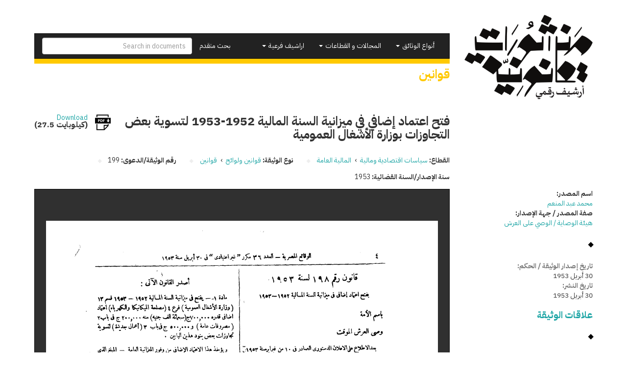

--- FILE ---
content_type: text/html; charset=utf-8
request_url: https://temp.manshurat.org/node/37039
body_size: 7316
content:
<!DOCTYPE html>
<html lang="ar" dir="rtl" prefix="og: http://ogp.me/ns# article: http://ogp.me/ns/article# book: http://ogp.me/ns/book# profile: http://ogp.me/ns/profile# video: http://ogp.me/ns/video# product: http://ogp.me/ns/product# content: http://purl.org/rss/1.0/modules/content/ dc: http://purl.org/dc/terms/ foaf: http://xmlns.com/foaf/0.1/ rdfs: http://www.w3.org/2000/01/rdf-schema# sioc: http://rdfs.org/sioc/ns# sioct: http://rdfs.org/sioc/types# skos: http://www.w3.org/2004/02/skos/core# xsd: http://www.w3.org/2001/XMLSchema#">
<head>
  <link rel="profile" href="http://www.w3.org/1999/xhtml/vocab" />
  <meta name="viewport" content="width=device-width, initial-scale=1.0">
  <meta http-equiv="Content-Type" content="text/html; charset=utf-8" />
<link rel="shortcut icon" href="https://temp.manshurat.org/sites/all/themes/mq_bootstrap/favicon.ico" type="image/vnd.microsoft.icon" />
<meta name="generator" content="Drupal 7 (http://drupal.org)" />
<link rel="canonical" href="https://temp.manshurat.org/node/37039" />
<link rel="shortlink" href="https://temp.manshurat.org/node/37039" />
<meta property="og:site_name" content="منشورات قانونية" />
<meta property="og:type" content="article" />
<meta property="og:url" content="https://temp.manshurat.org/node/37039" />
<meta property="og:title" content="فتح اعتماد إضافي في ميزانية السنة المالية 1952-1953 لتسوية بعض التجاوزات بوزارة الأشغال العمومية" />
<meta property="og:updated_time" content="2018-12-10T12:04:31+02:00" />
<meta name="twitter:card" content="summary" />
<meta name="twitter:url" content="https://temp.manshurat.org/node/37039" />
<meta name="twitter:title" content="فتح اعتماد إضافي في ميزانية السنة المالية 1952-1953 لتسوية بعض التجاوزات بوزارة الأشغال العمومية" />
<meta property="article:published_time" content="2018-11-12T16:48:14+02:00" />
<meta property="article:modified_time" content="2018-12-10T12:04:31+02:00" />
  <title>فتح اعتماد إضافي في ميزانية السنة المالية 1952-1953 لتسوية بعض التجاوزات بوزارة الأشغال العمومية | منشورات قانونية</title>
  <style>
@import url("https://temp.manshurat.org/modules/system/system.base.css?r6inor");
@import url("https://temp.manshurat.org/modules/system/system.base-rtl.css?r6inor");
</style>
<style>
@import url("https://temp.manshurat.org/sites/all/libraries/chosen/chosen.css?r6inor");
@import url("https://temp.manshurat.org/sites/all/modules/contrib/chosen/css/chosen-drupal.css?r6inor");
</style>
<style>
@import url("https://temp.manshurat.org/sites/all/modules/contrib/date/date_api/date.css?r6inor");
@import url("https://temp.manshurat.org/sites/all/modules/contrib/date/date_api/date-rtl.css?r6inor");
@import url("https://temp.manshurat.org/sites/all/modules/contrib/date/date_popup/themes/datepicker.1.7.css?r6inor");
@import url("https://temp.manshurat.org/modules/field/theme/field.css?r6inor");
@import url("https://temp.manshurat.org/modules/field/theme/field-rtl.css?r6inor");
@import url("https://temp.manshurat.org/sites/all/modules/contrib/logintoboggan/logintoboggan.css?r6inor");
@import url("https://temp.manshurat.org/sites/all/modules/contrib/logintoboggan/logintoboggan-rtl.css?r6inor");
@import url("https://temp.manshurat.org/modules/node/node.css?r6inor");
@import url("https://temp.manshurat.org/sites/all/modules/contrib/relation_add/relation_add.css?r6inor");
@import url("https://temp.manshurat.org/sites/all/modules/contrib/workflow/workflow_admin_ui/workflow_admin_ui.css?r6inor");
@import url("https://temp.manshurat.org/sites/all/modules/contrib/views/css/views.css?r6inor");
@import url("https://temp.manshurat.org/sites/all/modules/contrib/views/css/views-rtl.css?r6inor");
@import url("https://temp.manshurat.org/sites/all/modules/contrib/ckeditor/css/ckeditor.css?r6inor");
@import url("https://temp.manshurat.org/sites/all/modules/contrib/ckeditor/css/ckeditor-rtl.css?r6inor");
</style>
<style>
@import url("https://temp.manshurat.org/sites/all/modules/contrib/colorbox/styles/plain/colorbox_style.css?r6inor");
@import url("https://temp.manshurat.org/sites/all/modules/contrib/ctools/css/ctools.css?r6inor");
@import url("https://temp.manshurat.org/sites/all/modules/contrib/panels/css/panels.css?r6inor");
@import url("https://temp.manshurat.org/sites/all/modules/contrib/gdoc_field/gdoc_field.css?r6inor");
@import url("https://temp.manshurat.org/sites/all/modules/contrib/social_share/icons/social-share-icons-16.css?r6inor");
@import url("https://temp.manshurat.org/sites/all/modules/contrib/hierarchical_select/hierarchical_select.css?r6inor");
@import url("https://temp.manshurat.org/sites/all/modules/contrib/hierarchical_select/hierarchical_select-rtl.css?r6inor");
</style>
<style>
@import url("https://temp.manshurat.org/sites/all/themes/mq_bootstrap/css/style.css?r6inor");
@import url("https://temp.manshurat.org/sites/default/files/css/style-auto-rtl.css?r6inor");
@import url("https://temp.manshurat.org/sites/default/files/css/lsru-colors.css?r6inor");
</style>
  <!-- HTML5 element support for IE6-8 -->
  <!--[if lt IE 9]>
    <script src="https://cdn.jsdelivr.net/html5shiv/3.7.3/html5shiv-printshiv.min.js"></script>
  <![endif]-->
  <script src="https://temp.manshurat.org/sites/all/modules/contrib/jquery_update/replace/jquery/2.1/jquery.min.js?v=2.1.4"></script>
<script src="https://temp.manshurat.org/misc/jquery-extend-3.4.0.js?v=2.1.4"></script>
<script src="https://temp.manshurat.org/misc/jquery-html-prefilter-3.5.0-backport.js?v=2.1.4"></script>
<script src="https://temp.manshurat.org/misc/jquery.once.js?v=1.2"></script>
<script src="https://temp.manshurat.org/misc/drupal.js?r6inor"></script>
<script src="https://temp.manshurat.org/sites/all/libraries/chosen/chosen.jquery.min.js?v=1.1.0"></script>
<script src="https://temp.manshurat.org/sites/default/files/languages/ar_-t4tonafquUB2A9BVpQd5c92S9qKjVKCEd-abvP2s_U.js?r6inor"></script>
<script src="https://temp.manshurat.org/sites/all/libraries/colorbox/jquery.colorbox-min.js?r6inor"></script>
<script src="https://temp.manshurat.org/sites/all/modules/contrib/colorbox/js/colorbox.js?r6inor"></script>
<script src="https://temp.manshurat.org/sites/all/modules/contrib/colorbox/styles/plain/colorbox_style.js?r6inor"></script>
<script src="https://temp.manshurat.org/sites/all/modules/contrib/better_exposed_filters/better_exposed_filters.js?r6inor"></script>
<script src="https://temp.manshurat.org/sites/all/modules/contrib/google_analytics/googleanalytics.js?r6inor"></script>
<script>(function(i,s,o,g,r,a,m){i["GoogleAnalyticsObject"]=r;i[r]=i[r]||function(){(i[r].q=i[r].q||[]).push(arguments)},i[r].l=1*new Date();a=s.createElement(o),m=s.getElementsByTagName(o)[0];a.async=1;a.src=g;m.parentNode.insertBefore(a,m)})(window,document,"script","//www.google-analytics.com/analytics.js","ga");ga("create", "UA-101504892-1", {"cookieDomain":".temp.manshurat.org"});ga("require", "linkid", "linkid.js");ga("set", "anonymizeIp", true);ga("set", "page", location.pathname + location.search + location.hash);ga("send", "pageview");</script>
<script src="https://temp.manshurat.org/sites/all/modules/custom/lsru/js/gdocs_view_fix.js?r6inor"></script>
<script src="https://temp.manshurat.org/sites/all/modules/contrib/chosen/chosen.js?v=1.1.0"></script>
<script src="https://temp.manshurat.org/sites/all/themes/mq_bootstrap/bootstrap/assets/javascripts/bootstrap/affix.js?r6inor"></script>
<script src="https://temp.manshurat.org/sites/all/themes/mq_bootstrap/bootstrap/assets/javascripts/bootstrap/alert.js?r6inor"></script>
<script src="https://temp.manshurat.org/sites/all/themes/mq_bootstrap/bootstrap/assets/javascripts/bootstrap/button.js?r6inor"></script>
<script src="https://temp.manshurat.org/sites/all/themes/mq_bootstrap/bootstrap/assets/javascripts/bootstrap/carousel.js?r6inor"></script>
<script src="https://temp.manshurat.org/sites/all/themes/mq_bootstrap/bootstrap/assets/javascripts/bootstrap/collapse.js?r6inor"></script>
<script src="https://temp.manshurat.org/sites/all/themes/mq_bootstrap/bootstrap/assets/javascripts/bootstrap/dropdown.js?r6inor"></script>
<script src="https://temp.manshurat.org/sites/all/themes/mq_bootstrap/bootstrap/assets/javascripts/bootstrap/modal.js?r6inor"></script>
<script src="https://temp.manshurat.org/sites/all/themes/mq_bootstrap/bootstrap/assets/javascripts/bootstrap/tooltip.js?r6inor"></script>
<script src="https://temp.manshurat.org/sites/all/themes/mq_bootstrap/bootstrap/assets/javascripts/bootstrap/popover.js?r6inor"></script>
<script src="https://temp.manshurat.org/sites/all/themes/mq_bootstrap/bootstrap/assets/javascripts/bootstrap/scrollspy.js?r6inor"></script>
<script src="https://temp.manshurat.org/sites/all/themes/mq_bootstrap/bootstrap/assets/javascripts/bootstrap/tab.js?r6inor"></script>
<script src="https://temp.manshurat.org/sites/all/themes/mq_bootstrap/bootstrap/assets/javascripts/bootstrap/transition.js?r6inor"></script>
<script src="https://temp.manshurat.org/sites/all/themes/mq_bootstrap/js/mq_bootstrap.js?r6inor"></script>
<script>jQuery.extend(Drupal.settings, {"basePath":"\/","pathPrefix":"","ajaxPageState":{"theme":"mq_bootstrap","theme_token":"R8fCpvvAIW71qIzopxz-a2q6xhaeYayoEN8zsY1wntI","js":{"sites\/all\/themes\/bootstrap\/js\/bootstrap.js":1,"sites\/all\/modules\/contrib\/jquery_update\/replace\/jquery\/2.1\/jquery.min.js":1,"misc\/jquery-extend-3.4.0.js":1,"misc\/jquery-html-prefilter-3.5.0-backport.js":1,"misc\/jquery.once.js":1,"misc\/drupal.js":1,"sites\/all\/libraries\/chosen\/chosen.jquery.min.js":1,"public:\/\/languages\/ar_-t4tonafquUB2A9BVpQd5c92S9qKjVKCEd-abvP2s_U.js":1,"sites\/all\/libraries\/colorbox\/jquery.colorbox-min.js":1,"sites\/all\/modules\/contrib\/colorbox\/js\/colorbox.js":1,"sites\/all\/modules\/contrib\/colorbox\/styles\/plain\/colorbox_style.js":1,"sites\/all\/modules\/contrib\/better_exposed_filters\/better_exposed_filters.js":1,"sites\/all\/modules\/contrib\/google_analytics\/googleanalytics.js":1,"0":1,"sites\/all\/modules\/custom\/lsru\/js\/gdocs_view_fix.js":1,"sites\/all\/modules\/contrib\/chosen\/chosen.js":1,"sites\/all\/themes\/mq_bootstrap\/bootstrap\/assets\/javascripts\/bootstrap\/affix.js":1,"sites\/all\/themes\/mq_bootstrap\/bootstrap\/assets\/javascripts\/bootstrap\/alert.js":1,"sites\/all\/themes\/mq_bootstrap\/bootstrap\/assets\/javascripts\/bootstrap\/button.js":1,"sites\/all\/themes\/mq_bootstrap\/bootstrap\/assets\/javascripts\/bootstrap\/carousel.js":1,"sites\/all\/themes\/mq_bootstrap\/bootstrap\/assets\/javascripts\/bootstrap\/collapse.js":1,"sites\/all\/themes\/mq_bootstrap\/bootstrap\/assets\/javascripts\/bootstrap\/dropdown.js":1,"sites\/all\/themes\/mq_bootstrap\/bootstrap\/assets\/javascripts\/bootstrap\/modal.js":1,"sites\/all\/themes\/mq_bootstrap\/bootstrap\/assets\/javascripts\/bootstrap\/tooltip.js":1,"sites\/all\/themes\/mq_bootstrap\/bootstrap\/assets\/javascripts\/bootstrap\/popover.js":1,"sites\/all\/themes\/mq_bootstrap\/bootstrap\/assets\/javascripts\/bootstrap\/scrollspy.js":1,"sites\/all\/themes\/mq_bootstrap\/bootstrap\/assets\/javascripts\/bootstrap\/tab.js":1,"sites\/all\/themes\/mq_bootstrap\/bootstrap\/assets\/javascripts\/bootstrap\/transition.js":1,"sites\/all\/themes\/mq_bootstrap\/js\/mq_bootstrap.js":1},"css":{"modules\/system\/system.base.css":1,"modules\/system\/system.base-rtl.css":1,"sites\/all\/libraries\/chosen\/chosen.css":1,"sites\/all\/modules\/contrib\/chosen\/css\/chosen-drupal.css":1,"sites\/all\/modules\/contrib\/date\/date_api\/date.css":1,"sites\/all\/modules\/contrib\/date\/date_api\/date-rtl.css":1,"sites\/all\/modules\/contrib\/date\/date_popup\/themes\/datepicker.1.7.css":1,"modules\/field\/theme\/field.css":1,"modules\/field\/theme\/field-rtl.css":1,"sites\/all\/modules\/contrib\/logintoboggan\/logintoboggan.css":1,"sites\/all\/modules\/contrib\/logintoboggan\/logintoboggan-rtl.css":1,"modules\/node\/node.css":1,"sites\/all\/modules\/contrib\/relation_add\/relation_add.css":1,"sites\/all\/modules\/contrib\/workflow\/workflow_admin_ui\/workflow_admin_ui.css":1,"sites\/all\/modules\/contrib\/views\/css\/views.css":1,"sites\/all\/modules\/contrib\/views\/css\/views-rtl.css":1,"sites\/all\/modules\/contrib\/ckeditor\/css\/ckeditor.css":1,"sites\/all\/modules\/contrib\/ckeditor\/css\/ckeditor-rtl.css":1,"sites\/all\/modules\/contrib\/colorbox\/styles\/plain\/colorbox_style.css":1,"sites\/all\/modules\/contrib\/ctools\/css\/ctools.css":1,"sites\/all\/modules\/contrib\/panels\/css\/panels.css":1,"sites\/all\/modules\/contrib\/gdoc_field\/gdoc_field.css":1,"sites\/all\/modules\/contrib\/social_share\/icons\/social-share-icons-16.css":1,"sites\/all\/modules\/contrib\/hierarchical_select\/hierarchical_select.css":1,"sites\/all\/modules\/contrib\/hierarchical_select\/hierarchical_select-rtl.css":1,"sites\/all\/themes\/mq_bootstrap\/css\/style.css":1,"public:\/\/css\/style-auto-rtl.css":1,"public:\/\/css\/lsru-colors.css":1}},"colorbox":{"transition":"none","speed":"350","opacity":"0.85","slideshow":false,"slideshowAuto":true,"slideshowSpeed":"2500","slideshowStart":"start slideshow","slideshowStop":"stop slideshow","current":"{current} of {total}","previous":"\u00ab Prev","next":"Next \u00bb","close":"Close","overlayClose":true,"returnFocus":false,"maxWidth":"98%","maxHeight":"98%","initialWidth":"300","initialHeight":"250","fixed":true,"scrolling":true,"mobiledetect":true,"mobiledevicewidth":"480px","specificPagesDefaultValue":"admin*\nimagebrowser*\nimg_assist*\nimce*\nnode\/add\/*\nnode\/*\/edit\nprint\/*\nprintpdf\/*\nsystem\/ajax\nsystem\/ajax\/*"},"better_exposed_filters":{"views":{"legal_docs_relations":{"displays":{"panel_status":{"filters":[]}}}},"datepicker":false,"slider":false,"settings":[],"autosubmit":false},"chosen":{"selector":"#views-exposed-form-legal-documents-admin-page-admin-documents #edit-tid, .views-exposed-widget .form-type-select .form-select","minimum_single":20,"minimum_multiple":20,"minimum_width":200,"options":{"allow_single_deselect":false,"disable_search":false,"disable_search_threshold":20,"search_contains":false,"placeholder_text_multiple":"\u0627\u062e\u062a\u0631 \u0628\u0639\u0636 \u0627\u0644\u062e\u064a\u0627\u0631\u0627\u062a","placeholder_text_single":"\u0627\u062e\u062a\u0631","no_results_text":"\u0644\u0627 \u064a\u0648\u062c\u062f \u0646\u062a\u0627\u0626\u062c","inherit_select_classes":true}},"urlIsAjaxTrusted":{"\/search":true},"googleanalytics":{"trackOutbound":1,"trackMailto":1,"trackDownload":1,"trackDownloadExtensions":"7z|aac|arc|arj|asf|asx|avi|bin|csv|doc(x|m)?|dot(x|m)?|exe|flv|gif|gz|gzip|hqx|jar|jpe?g|js|mp(2|3|4|e?g)|mov(ie)?|msi|msp|pdf|phps|png|ppt(x|m)?|pot(x|m)?|pps(x|m)?|ppam|sld(x|m)?|thmx|qtm?|ra(m|r)?|sea|sit|tar|tgz|torrent|txt|wav|wma|wmv|wpd|xls(x|m|b)?|xlt(x|m)|xlam|xml|z|zip","trackColorbox":1,"trackDomainMode":1,"trackUrlFragments":1},"bootstrap":{"anchorsFix":"0","anchorsSmoothScrolling":"0","formHasError":1,"popoverEnabled":1,"popoverOptions":{"animation":1,"html":0,"placement":"right","selector":"","trigger":"click","triggerAutoclose":1,"title":"","content":"","delay":0,"container":"body"},"tooltipEnabled":1,"tooltipOptions":{"animation":1,"html":0,"placement":"auto left","selector":"","trigger":"hover focus","delay":0,"container":"body"}}});</script>
</head>
<body class="html not-front not-logged-in no-sidebars page-node page-node- page-node-37039 node-type-legal-document page-node-with-tid-21">
  <div id="skip-link">
    <a href="#main-content" class="element-invisible element-focusable">تجاوز إلى المحتوى الرئيسي</a>
  </div>
    <div class="front-hero-container">
  <div class="container">
    <div class="row header-container">
      <div class="col-md-3">
                  <a class="logo" href="/" title="الرئيسية">
            <img src="https://temp.manshurat.org/sites/all/themes/mq_bootstrap/logo.png" alt="الرئيسية" class="img-responsive" />
          </a>
        
      </div>
      <div class="col-md-9">
        <header id="navbar" role="banner" class="navbar navbar-inverse">
          <div class="navbar-header">
            <button type="button" class="navbar-toggle" data-toggle="collapse" data-target="#navbar-collapse">
              <span class="sr-only">Toggle navigation</span>
              <span class="icon-bar"></span>
              <span class="icon-bar"></span>
              <span class="icon-bar"></span>
            </button>
          </div>
          <div class="navbar-collapse collapse" id="navbar-collapse">
            <form action="/search" method="get" id="search-form" class="navbar-form navbar-right" accept-charset="UTF-8">
              <input class="form-control" placeholder="Search in documents" id="edit-search-form" name="keys" type="text">
            </form>
            <nav role="navigation">
              <ul class="nav navbar-nav navbar-right">
                <li><a href="/search">بحث متقدم</a></li>
              </ul>
              <ul id="main-menu" class="nav navbar-nav"><li class="dropdown"><a href="#" class="dropdown-toggle" data-toggle="dropdown" role="button" aria-haspopup="true" aria-expanded="false">أنواع الوثائق <span class="caret"></span></a><ul class="dropdown-menu multi-level" role="menu" aria-labelledby="dropdownMenu"><li class="menu-with-tid-1 dropdown-submenu"><a href="/taxonomy/term/1">وثائق دستورية</a><ul class="dropdown-menu"><li><a href="/taxonomy/term/2">دساتير</a></li><li><a href="/taxonomy/term/4">إعلانات دستورية</a></li><li><a href="/taxonomy/term/3">مسودات دساتير / أعمال تحضيرية</a></li></ul></li><li class="menu-with-tid-21 dropdown-submenu"><a href="/taxonomy/term/21">قوانين ولوائح</a><ul class="dropdown-menu"><li><a href="/taxonomy/term/23">قوانين</a></li><li><a href="/taxonomy/term/24">اتفاقيات ومعاهدات دولية</a></li><li><a href="/taxonomy/term/25">لوائح</a></li><li><a href="/taxonomy/term/22">مذكرات إيضاحية / أعمال تحضيرية / مشروعات قوانين</a></li></ul></li><li class="menu-with-tid-5 dropdown-submenu"><a href="/taxonomy/term/5">قرارات</a><ul class="dropdown-menu"><li><a href="/taxonomy/term/7">قرارات رئاسية</a></li><li><a href="/taxonomy/term/6">قرارات وزارية</a></li><li><a href="/taxonomy/term/9">قرارات محافظين</a></li><li><a href="/taxonomy/term/8">قرارات إدارية أخرى</a></li></ul></li><li class="menu-with-tid-15 dropdown-submenu"><a href="/taxonomy/term/15">أحكام ووثائق  قضائية</a><ul class="dropdown-menu"><li><a href="/taxonomy/term/16">أحكام</a></li><li><a href="/taxonomy/term/19">فتاوى</a></li><li><a href="/taxonomy/term/17">تبليغات قسم التشريع</a></li><li><a href="/taxonomy/term/18">تقارير هيئة المفوضين</a></li><li><a href="/taxonomy/term/20">قرارات نيابة</a></li><li><a href="/taxonomy/term/4786">دعاوى ومذكرات</a></li></ul></li><li class="menu-with-tid-10 dropdown-submenu"><a href="/taxonomy/term/10">تقارير وبيانات</a><ul class="dropdown-menu"><li><a href="/taxonomy/term/14">لجان تقصي الحقائق</a></li><li><a href="/taxonomy/term/4495">أوراق سياسات</a></li><li><a href="/taxonomy/term/13">تقارير غير حكومية مصرية ودولية</a></li><li><a href="/taxonomy/term/12">تقارير حكومية مصرية</a></li><li><a href="/taxonomy/term/11">تقارير حكومية أجنبية وجهات دولية</a></li></ul></li></ul><li class="dropdown"><a href="#" class="dropdown-toggle" data-toggle="dropdown" role="button" aria-haspopup="true" aria-expanded="false">المجالات و القطاعات <span class="caret"></span></a><ul class="dropdown-menu multi-level" role="menu" aria-labelledby="dropdownMenu"><li class="menu-with-tid-26 dropdown-submenu"><a href="/taxonomy/term/26">الدولة ونظام الحكم</a><ul class="dropdown-menu"><li><a href="/taxonomy/term/33">تنظيم السلطة التنفيذية</a></li><li><a href="/taxonomy/term/34">تنظيم السلطة القضائية</a></li><li><a href="/taxonomy/term/28">الانتخابات</a></li><li><a href="/taxonomy/term/29">البرلمان</a></li><li><a href="/taxonomy/term/31">الشئون الدستورية</a></li><li><a href="/taxonomy/term/32">الشئون العسكرية</a></li><li><a href="/taxonomy/term/27">الإدارة المحلية</a></li><li><a href="/taxonomy/term/30">الجهات الرقابية والمجالس</a></li></ul></li><li class="menu-with-tid-44 dropdown-submenu"><a href="/taxonomy/term/44">سياسات اقتصادية ومالية</a><ul class="dropdown-menu"><li><a href="/taxonomy/term/45">التجارة والاستثمار والصناعة</a></li><li><a href="/taxonomy/term/50">القطاع المصرفي وسوق المال</a></li><li><a href="/taxonomy/term/51">المالية العامة</a></li><li><a href="/taxonomy/term/48">السياحة</a></li><li><a href="/taxonomy/term/49">الطاقة</a></li><li><a href="/taxonomy/term/52">بنية تحتية و مرافق عامة</a></li><li><a href="/taxonomy/term/47">الزراعة</a></li><li><a href="/taxonomy/term/46">التعاون الدولي</a></li><li><a href="/taxonomy/term/53">مكافحة الفساد والتصالح</a></li></ul></li><li class="menu-with-tid-35 dropdown-submenu"><a href="/taxonomy/term/35">حقوق مدنية وسياسية</a><ul class="dropdown-menu"><li><a href="/taxonomy/term/36">الأحزاب</a></li><li><a href="/taxonomy/term/38">التظاهر والاحتجاج</a></li><li><a href="/taxonomy/term/39">الجمعيات الأهلية والتعاونية</a></li><li><a href="/taxonomy/term/40">الشئون الدينية</a></li><li><a href="/taxonomy/term/41">النقابات</a></li><li><a href="/taxonomy/term/42">الهجرة والجنسية</a></li><li><a href="/taxonomy/term/43">حرية التعبير وتداول المعلومات</a></li></ul></li><li class="menu-with-tid-54 dropdown-submenu"><a href="/taxonomy/term/54">شئون اجتماعية وثقافية</a><ul class="dropdown-menu"><li><a href="/taxonomy/term/57">التعليم</a></li><li><a href="/taxonomy/term/60">الصحة العامة</a></li><li><a href="/taxonomy/term/58">الثقافة</a></li><li><a href="/taxonomy/term/59">السكن</a></li><li><a href="/taxonomy/term/61">الضمان الاجتماعي</a></li><li><a href="/taxonomy/term/55">الآثار</a></li><li><a href="/taxonomy/term/62">العمل</a></li><li><a href="/taxonomy/term/56">البيئة</a></li><li><a href="/taxonomy/term/4092">الأحوال الشخصية</a></li><li><a href="/taxonomy/term/65">قضايا المرأة</a></li><li><a href="/taxonomy/term/63">الشباب والرياضة</a></li><li><a href="/taxonomy/term/64">قضايا الطفل</a></li></ul></li><li class="menu-with-tid-66 dropdown-submenu"><a href="/taxonomy/term/66">عدالة جنائية وشئون أمنية</a><ul class="dropdown-menu"><li><a href="/taxonomy/term/70">الشرطة والأجهزة الأمنية</a></li><li><a href="/taxonomy/term/68">الإجراءات الجنائية</a></li><li><a href="/taxonomy/term/77">الإرهاب وجرائم العنف</a></li><li><a href="/taxonomy/term/69">السجون والعفو عن السجناء</a></li><li><a href="/taxonomy/term/72">الطوارئ والقضاء الاستثنائي</a></li><li><a href="/taxonomy/term/74">القضاء العسكري</a></li><li><a href="/taxonomy/term/75">المحاسبة وتقصي الحقائق</a></li><li><a href="/taxonomy/term/76">المخدرات</a></li></ul></li></ul><li class="dropdown"><a href="#" class="dropdown-toggle" data-toggle="dropdown" role="button" aria-haspopup="true" aria-expanded="false">اراشيف فرعية <span class="caret"></span></a><ul class="dropdown-menu multi-level" role="menu" aria-labelledby="dropdownMenu"><li class="menu-with-tid-4494"><a href="/taxonomy/term/4494">التعليم الديني والعمل الخيري في مصر وتونس</a></li></ul></ul>                          </nav>
          </div>
        </header>
                          <h1 class="page-title">
            قوانين          </h1>
                      </div>
    </div>
      </div>
</div>
<div class="main-container container">
  <header role="banner" id="page-header">
    
      </header> <!-- /#page-header -->
    <!-- /#sidebar-first-button -->
  <div class="row">

    
    <section class="col-sm-12">
      <div class="row">
        <div class="col-sm-12">
                                                                      </div>
      </div>
        <div class="region region-content">
    <section id="block-system-main" class="block block-system clearfix">

      
  <div  about="/node/37039" typeof="sioc:Item foaf:Document" class="node node-legal-document node-with-tid-21 view-mode-full row clearfix">

  <!-- Needed to activate contextual links -->
  
    <div class="ds-top col-md-9 col-md-offset-3 ">
    <div class="field field-name-title field-type-ds field-label-hidden"><div class="field-items"><div class="field-item even" property="dc:title"><h2>فتح اعتماد إضافي في ميزانية السنة المالية 1952-1953 لتسوية بعض التجاوزات بوزارة الأشغال العمومية</h2></div></div></div><div class="download-link"><div><div class="google-docs-viewer"><span class="file"><img class="file-icon" alt="PDF icon" title="application/pdf" src="/modules/file/icons/application-pdf.png" /> <a href="/file/47239/download?token=eN-byLPd" type="application/pdf; length=28159">Download</a> <span class="file-size">(27.5 كيلوبايت)</span></span></div></div></div><div class="inline-info separator-after"><div class="label-inline">القطاع:&nbsp;</div><span class="lineage-item lineage-item-level-0"><a href="/taxonomy/term/44">سياسات اقتصادية ومالية</a></span><span class="hierarchical-select-item-separator">›</span><span class="lineage-item lineage-item-level-1"><a href="/taxonomy/term/51">المالية العامة</a></span></div><div class="inline-info separator-after"><div class="label-inline">نوع الوثيقة:&nbsp;</div><span class="lineage-item lineage-item-level-0"><a href="/taxonomy/term/21">قوانين ولوائح</a></span><span class="hierarchical-select-item-separator">›</span><span class="lineage-item lineage-item-level-1"><a href="/taxonomy/term/23">قوانين</a></span></div><div class="inline-info separator-after"><div class="label-inline">رقم الوثيقة/الدعوى:&nbsp;</div>199</div><div class="inline-info"><div class="label-inline">سنة الإصدار/السنة القضائية:&nbsp;</div>1953</div>    </div>

    <div class="ds-sidebar col-md-3 ">
    <div><div class="label-above">اسم المصدر:&nbsp;</div><a href="/taxonomy/term/928" typeof="skos:Concept" property="rdfs:label skos:prefLabel" datatype="">محمد عبد المنعم</a></div><div class="separator-after"><div class="label-above">صفة المصدر / جهة الإصدار:&nbsp;</div><a href="/taxonomy/term/4533" typeof="skos:Concept" property="rdfs:label skos:prefLabel" datatype="">هيئة الوصاية / الوصي على العرش</a></div><div class="label-above label-light">تاريخ إصدار الوثيقة / الحكم:&nbsp;</div>30 أبريل 1953<div class="label-above label-light">تاريخ النشر:&nbsp;</div>30 أبريل 1953<div class="label-above label-strong"><a href="/node/37039/relations">علاقات الوثيقة</a></div><div class="separator-before"><div class="label-above label-strong">وسومـــــ</div><ul class="list-inline"><li><a href="/taxonomy/term/587" typeof="skos:Concept" property="rdfs:label skos:prefLabel" datatype="">طاقة</a></li><li><a href="/taxonomy/term/2885" typeof="skos:Concept" property="rdfs:label skos:prefLabel" datatype="">مالية عامة</a></li><li><a href="/taxonomy/term/2893" typeof="skos:Concept" property="rdfs:label skos:prefLabel" datatype="">مصروفات عامة</a></li><li><a href="/taxonomy/term/778" typeof="skos:Concept" property="rdfs:label skos:prefLabel" datatype="">موازنة</a></li></ul></div><div class="social-share clearfix"><ul><li class="social-share-item-facebook first"><a href="http://facebook.com/sharer.php?u=https%3A%2F%2Ftemp.manshurat.org%2Fnode%2F37039&amp;t=%D9%81%D8%AA%D8%AD%20%D8%A7%D8%B9%D8%AA%D9%85%D8%A7%D8%AF%20%D8%A5%D8%B6%D8%A7%D9%81%D9%8A%20%D9%81%D9%8A%20%D9%85%D9%8A%D8%B2%D8%A7%D9%86%D9%8A%D8%A9%20%D8%A7%D9%84%D8%B3%D9%86%D8%A9%20%D8%A7%D9%84%D9%85%D8%A7%D9%84%D9%8A%D8%A9%201952-1953%20%D9%84%D8%AA%D8%B3%D9%88%D9%8A%D8%A9%20%D8%A8%D8%B9%D8%B6%20%D8%A7%D9%84%D8%AA%D8%AC%D8%A7%D9%88%D8%B2%D8%A7%D8%AA%20%D8%A8%D9%88%D8%B2%D8%A7%D8%B1%D8%A9%20%D8%A7%D9%84%D8%A3%D8%B4%D8%BA%D8%A7%D9%84%20%D8%A7%D9%84%D8%B9%D9%85%D9%88%D9%85%D9%8A%D8%A9" class="social-share-facebook" title="Share to Facebook" target="_blank">Facebook</a></li>
<li class="social-share-item-twitter last"><a href="http://twitter.com/intent/tweet?url=https%3A%2F%2Ftemp.manshurat.org%2Fnode%2F37039&amp;text=%D9%81%D8%AA%D8%AD%20%D8%A7%D8%B9%D8%AA%D9%85%D8%A7%D8%AF%20%D8%A5%D8%B6%D8%A7%D9%81%D9%8A%20%D9%81%D9%8A%20%D9%85%D9%8A%D8%B2%D8%A7%D9%86%D9%8A%D8%A9%20%D8%A7%D9%84%D8%B3%D9%86%D8%A9%20%D8%A7%D9%84%D9%85%D8%A7%D9%84%D9%8A%D8%A9%201952-1953%20%D9%84%D8%AA%D8%B3%D9%88%D9%8A%D8%A9%20%D8%A8%D8%B9%D8%B6%20%D8%A7%D9%84%D8%AA%D8%AC%D8%A7%D9%88%D8%B2%D8%A7%D8%AA%20%D8%A8%D9%88%D8%B2%D8%A7%D8%B1%D8%A9%20%D8%A7%D9%84%D8%A3%D8%B4%D8%BA%D8%A7%D9%84%20%D8%A7%D9%84%D8%B9%D9%85%D9%88%D9%85%D9%8A%D8%A9" class="social-share-twitter" title="Share to Twitter" target="_blank">Twitter</a></li>
</ul></div>    </div>

    <div class="ds-main col-md-9 ">
      <div class="google-docs-viewer"><iframe class="gdoc-field" src="https://docs.google.com/gview?embedded=true&url=https%3A%2F%2Ftemp.manshurat.org%2Fsites%2Fdefault%2Ffiles%2F%25D9%2582%25D8%25A7%25D9%2586%25D9%2588%25D9%2586%2520%25D8%25B1%25D9%2582%25D9%2585%2520199.pdf"></iframe></div>    </div>

</div>

<!-- Needed to activate display suite support on forms -->

</section>
  </div>
      </section>

      
      <div class="col-sm-12">
              </div>
  </div>
</div>

  <footer class="footer container-fluid">
    <div class="container">
        <div class="region region-footer">
    <section id="block-menu-menu-about" class="block block-menu clearfix">

      
  <ul class="list-inline" id="menu-about"><li class="first leaf"><a href="/node/21612">عن الموقع • اتصل بنا</a></li>
<li class="leaf"><a href="/node/21699">فريق العمل</a></li>
<li class="last leaf"><a href="/content/shrk-fy-ttwyr-mnshwrt-qnwny">شارك في تطوير &quot;منشورات قانونية&quot;</a></li>
</ul>
</section>
  </div>
    </div>
  </footer>
  <script src="https://temp.manshurat.org/sites/all/themes/bootstrap/js/bootstrap.js?r6inor"></script>
</body>
</html>


--- FILE ---
content_type: text/html; charset=utf-8
request_url: https://docs.google.com/gview?embedded=true&url=https%3A%2F%2Ftemp.manshurat.org%2Fsites%2Fdefault%2Ffiles%2F%25D9%2582%25D8%25A7%25D9%2586%25D9%2588%25D9%2586%2520%25D8%25B1%25D9%2582%25D9%2585%2520199.pdf
body_size: 2480
content:
<!DOCTYPE html><html lang="en" dir="ltr"><head><title>%D9%82%D8%A7%D9%86%D9%88%D9%86%20%D8%B1%D9%82%D9%85%20199.pdf</title><link rel="stylesheet" type="text/css" href="//www.gstatic.com/_/apps-viewer/_/ss/k=apps-viewer.standalone.vzKgvMed-Gs.L.W.O/am=AAQD/d=0/rs=AC2dHMLD5zb8j62TiGE8IPE3mdAlhWuBGg" nonce="pMSWtzEruTiFB626octP3Q"/></head><body><div class="ndfHFb-c4YZDc ndfHFb-c4YZDc-AHmuwe-Hr88gd-OWB6Me dif24c vhoiae LgGVmb bvmRsc ndfHFb-c4YZDc-TSZdd ndfHFb-c4YZDc-TJEFFc ndfHFb-c4YZDc-vyDMJf-aZ2wEe ndfHFb-c4YZDc-i5oIFb ndfHFb-c4YZDc-uoC0bf ndfHFb-c4YZDc-e1YmVc" aria-label="Showing viewer."><div class="ndfHFb-c4YZDc-zTETae"></div><div class="ndfHFb-c4YZDc-JNEHMb"></div><div class="ndfHFb-c4YZDc-K9a4Re"><div class="ndfHFb-c4YZDc-E7ORLb-LgbsSe ndfHFb-c4YZDc-LgbsSe-OWB6Me" aria-label="Previous"><div class="ndfHFb-c4YZDc-DH6Rkf-AHe6Kc"><div class="ndfHFb-c4YZDc-Bz112c ndfHFb-c4YZDc-DH6Rkf-Bz112c"></div></div></div><div class="ndfHFb-c4YZDc-tJiF1e-LgbsSe ndfHFb-c4YZDc-LgbsSe-OWB6Me" aria-label="Next"><div class="ndfHFb-c4YZDc-DH6Rkf-AHe6Kc"><div class="ndfHFb-c4YZDc-Bz112c ndfHFb-c4YZDc-DH6Rkf-Bz112c"></div></div></div><div class="ndfHFb-c4YZDc-q77wGc"></div><div class="ndfHFb-c4YZDc-K9a4Re-nKQ6qf ndfHFb-c4YZDc-TvD9Pc-qnnXGd" role="main"><div class="ndfHFb-c4YZDc-EglORb-ge6pde ndfHFb-c4YZDc-K9a4Re-ge6pde-Ne3sFf" role="status" tabindex="-1" aria-label="Loading"><div class="ndfHFb-c4YZDc-EglORb-ge6pde-RJLb9c ndfHFb-c4YZDc-AHmuwe-wcotoc-zTETae"><div class="ndfHFb-aZ2wEe" dir="ltr"><div class="ndfHFb-vyDMJf-aZ2wEe auswjd"><div class="aZ2wEe-pbTTYe aZ2wEe-v3pZbf"><div class="aZ2wEe-LkdAo-e9ayKc aZ2wEe-LK5yu"><div class="aZ2wEe-LkdAo aZ2wEe-hj4D6d"></div></div><div class="aZ2wEe-pehrl-TpMipd"><div class="aZ2wEe-LkdAo aZ2wEe-hj4D6d"></div></div><div class="aZ2wEe-LkdAo-e9ayKc aZ2wEe-qwU8Me"><div class="aZ2wEe-LkdAo aZ2wEe-hj4D6d"></div></div></div><div class="aZ2wEe-pbTTYe aZ2wEe-oq6NAc"><div class="aZ2wEe-LkdAo-e9ayKc aZ2wEe-LK5yu"><div class="aZ2wEe-LkdAo aZ2wEe-hj4D6d"></div></div><div class="aZ2wEe-pehrl-TpMipd"><div class="aZ2wEe-LkdAo aZ2wEe-hj4D6d"></div></div><div class="aZ2wEe-LkdAo-e9ayKc aZ2wEe-qwU8Me"><div class="aZ2wEe-LkdAo aZ2wEe-hj4D6d"></div></div></div><div class="aZ2wEe-pbTTYe aZ2wEe-gS7Ybc"><div class="aZ2wEe-LkdAo-e9ayKc aZ2wEe-LK5yu"><div class="aZ2wEe-LkdAo aZ2wEe-hj4D6d"></div></div><div class="aZ2wEe-pehrl-TpMipd"><div class="aZ2wEe-LkdAo aZ2wEe-hj4D6d"></div></div><div class="aZ2wEe-LkdAo-e9ayKc aZ2wEe-qwU8Me"><div class="aZ2wEe-LkdAo aZ2wEe-hj4D6d"></div></div></div><div class="aZ2wEe-pbTTYe aZ2wEe-nllRtd"><div class="aZ2wEe-LkdAo-e9ayKc aZ2wEe-LK5yu"><div class="aZ2wEe-LkdAo aZ2wEe-hj4D6d"></div></div><div class="aZ2wEe-pehrl-TpMipd"><div class="aZ2wEe-LkdAo aZ2wEe-hj4D6d"></div></div><div class="aZ2wEe-LkdAo-e9ayKc aZ2wEe-qwU8Me"><div class="aZ2wEe-LkdAo aZ2wEe-hj4D6d"></div></div></div></div></div></div><span class="ndfHFb-c4YZDc-EglORb-ge6pde-fmcmS ndfHFb-c4YZDc-AHmuwe-wcotoc-zTETae" aria-hidden="true">Loading&hellip;</span></div><div class="ndfHFb-c4YZDc-ujibv-nUpftc"><img class="ndfHFb-c4YZDc-ujibv-JUCs7e" src="/viewerng/thumb?ds=[base64]%3D%3D&amp;ck=lantern&amp;dsmi=unknown&amp;authuser&amp;w=800&amp;webp=true&amp;p=proj"/></div></div></div></div><script nonce="8oE15CSZcUDHBd0bZjbpMw">/*

 Copyright The Closure Library Authors.
 SPDX-License-Identifier: Apache-2.0
*/
function c(a,e,f){a._preloadFailed||a.complete&&a.naturalWidth===void 0?f():a.complete&&a.naturalWidth?e():(a.addEventListener("load",function(){e()},!1),a.addEventListener("error",function(){f()},!1))}
for(var d=function(a,e,f,k){function l(){b.style.display="none"}var g=document.body.getElementsByClassName(a)[0];if(k)var b=document.getElementById(k);else{if(!g)return;b=g.getElementsByClassName(f)[0];if(!b)return}b._preloadStartTime=Date.now();b.onerror=function(){this._preloadFailed=!0};c(b,function(){b.naturalWidth<800?l():(b._preloadEndTime||(b._preloadEndTime=Date.now()),e&&(g.getElementsByClassName(e)[0].style.display="none"))},l)},h=["_initStaticViewer"],m=this||self,n;h.length&&(n=h.shift());)h.length||
d===void 0?m=m[n]&&m[n]!==Object.prototype[n]?m[n]:m[n]={}:m[n]=d;
</script><script nonce="8oE15CSZcUDHBd0bZjbpMw">_initStaticViewer('ndfHFb-c4YZDc-K9a4Re-nKQ6qf','ndfHFb-c4YZDc-EglORb-ge6pde','ndfHFb-c4YZDc-ujibv-JUCs7e')</script><script type="text/javascript" charset="UTF-8" src="//www.gstatic.com/_/apps-viewer/_/js/k=apps-viewer.standalone.en_US.8tZBXSLVE10.O/am=AAQD/d=1/rs=AC2dHMJgfF1AL81J8zrqzn3m1kkDpv_iVA/m=main" nonce="8oE15CSZcUDHBd0bZjbpMw"></script><script type="text/javascript" src="https://apis.google.com/js/client.js" nonce="8oE15CSZcUDHBd0bZjbpMw"></script><script type="text/javascript" nonce="8oE15CSZcUDHBd0bZjbpMw">_init([["0",null,null,null,null,2,null,null,null,null,0,[1],null,null,null,"https://drive.google.com",null,null,null,null,null,null,null,null,null,null,null,null,null,null,null,null,[["core-744-RC1","prod"],12,1,1],null,null,null,null,[null,null,null,null,"https://accounts.google.com/ServiceLogin?passive\u003d1209600\u0026continue\u003dhttps://docs.google.com/gview?embedded%3Dtrue%26url%3Dhttps://temp.manshurat.org/sites/default/files/%2525D9%252582%2525D8%2525A7%2525D9%252586%2525D9%252588%2525D9%252586%252520%2525D8%2525B1%2525D9%252582%2525D9%252585%252520199.pdf\u0026hl\u003den-US\u0026followup\u003dhttps://docs.google.com/gview?embedded%3Dtrue%26url%3Dhttps://temp.manshurat.org/sites/default/files/%2525D9%252582%2525D8%2525A7%2525D9%252586%2525D9%252588%2525D9%252586%252520%2525D8%2525B1%2525D9%252582%2525D9%252585%252520199.pdf",null,null,null,0],null,null,null,null,null,null,null,null,null,null,null,null,null,null,null,0,null,null,null,null,null,null,null,null,null,null,null,null,null,null,null,null,null,null,null,null,null,null,null,null,null,null,null,null,null,null,null,null,null,null,null,null,null,null,null,null,null,null,null,null,null,null,null,null,null,null,null,null,null,null,null,null,null,null,null,null,null,null,null,null,null,null,null,null,null,null,null,null,null,null,null,null,null,null,null,null,null,null,null,null,null,null,null,null,1],[null,"%D9%82%D8%A7%D9%86%D9%88%D9%86%20%D8%B1%D9%82%D9%85%20199.pdf","/viewerng/thumb?ds\[base64]%3D%3D\u0026ck\u003dlantern\u0026dsmi\u003dunknown\u0026authuser\u0026w\u003d800\u0026webp\u003dtrue\u0026p\u003dproj",null,null,null,null,null,null,"/viewerng/upload?ds\[base64]%3D%3D\u0026ck\u003dlantern\u0026dsmi\u003dunknown\u0026authuser\u0026p\u003dproj",null,"application/pdf",null,null,1,null,"/viewerng/viewer?url\u003dhttps://temp.manshurat.org/sites/default/files/%25D9%2582%25D8%25A7%25D9%2586%25D9%2588%25D9%2586%2520%25D8%25B1%25D9%2582%25D9%2585%2520199.pdf",null,"https://temp.manshurat.org/sites/default/files/%D9%82%D8%A7%D9%86%D9%88%D9%86%20%D8%B1%D9%82%D9%85%20199.pdf",null,null,0,null,null,null,null,null,"/viewerng/standalone/refresh?embedded\u003dtrue\u0026url\u003dhttps://temp.manshurat.org/sites/default/files/%25D9%2582%25D8%25A7%25D9%2586%25D9%2588%25D9%2586%2520%25D8%25B1%25D9%2582%25D9%2585%2520199.pdf",[null,null,"meta?id\u003dACFrOgAUod49fXLcX977LzE6VkBW4fiCMhHzrswZG-bh-Gm2gkESvNfckS3SMxsB1TbVEgeGEnpSm_9GybR2NTU14vkojQrm1hiiOueAa4WtT4S9In_B53XKwEcwr51eAI0_vLE2FtbvcCPoMsFz","img?id\u003dACFrOgAUod49fXLcX977LzE6VkBW4fiCMhHzrswZG-bh-Gm2gkESvNfckS3SMxsB1TbVEgeGEnpSm_9GybR2NTU14vkojQrm1hiiOueAa4WtT4S9In_B53XKwEcwr51eAI0_vLE2FtbvcCPoMsFz","press?id\u003dACFrOgAUod49fXLcX977LzE6VkBW4fiCMhHzrswZG-bh-Gm2gkESvNfckS3SMxsB1TbVEgeGEnpSm_9GybR2NTU14vkojQrm1hiiOueAa4WtT4S9In_B53XKwEcwr51eAI0_vLE2FtbvcCPoMsFz","status?id\u003dACFrOgAUod49fXLcX977LzE6VkBW4fiCMhHzrswZG-bh-Gm2gkESvNfckS3SMxsB1TbVEgeGEnpSm_9GybR2NTU14vkojQrm1hiiOueAa4WtT4S9In_B53XKwEcwr51eAI0_vLE2FtbvcCPoMsFz","https://doc-00-bk-apps-viewer.googleusercontent.com/viewer/secure/pdf/3nb9bdfcv3e2h2k1cmql0ee9cvc5lole/3s1diiv8iefc5mnb35rf8me74oss5hgk/1768948500000/lantern/*/ACFrOgAUod49fXLcX977LzE6VkBW4fiCMhHzrswZG-bh-Gm2gkESvNfckS3SMxsB1TbVEgeGEnpSm_9GybR2NTU14vkojQrm1hiiOueAa4WtT4S9In_B53XKwEcwr51eAI0_vLE2FtbvcCPoMsFz",null,"presspage?id\u003dACFrOgAUod49fXLcX977LzE6VkBW4fiCMhHzrswZG-bh-Gm2gkESvNfckS3SMxsB1TbVEgeGEnpSm_9GybR2NTU14vkojQrm1hiiOueAa4WtT4S9In_B53XKwEcwr51eAI0_vLE2FtbvcCPoMsFz"],null,null,null,"pdf"],"","",2]);</script></body></html>

--- FILE ---
content_type: application/javascript
request_url: https://temp.manshurat.org/sites/all/modules/custom/lsru/js/gdocs_view_fix.js?r6inor
body_size: 267
content:
(function ($) {


  $(document).ready(function () {
    $('.gdoc-field').on('load', function () {
      $(this).addClass('loaded');
      clearInterval(gdocsViewTimer);
      console.log("Finally Loaded");
    });
    gdocsViewTimer = setInterval(function () {
      var viewers = $('.gdoc-field').not('.loaded');
      if ($(viewers).length > 0) {
        $('.gdoc-field').not('.loaded').each(function () {
          $(this).attr("src", $(this).attr("src"));
        })
      } else {
        clearInterval(gdocsViewTimer);
      }
    }, 3000);
  });
})(jQuery);
